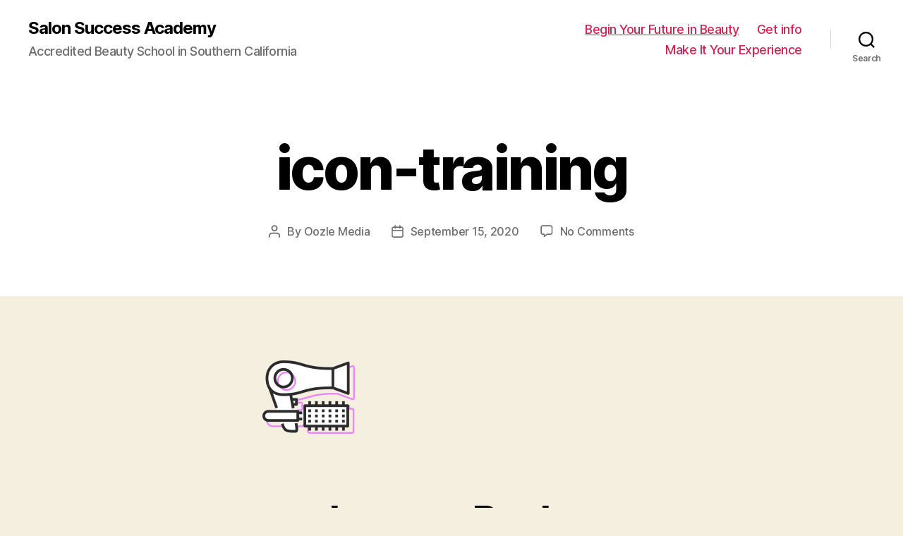

--- FILE ---
content_type: text/css
request_url: https://info.salonsuccessacademy.com/wp-content/themes/twentytwenty-child/style.css
body_size: 44
content:
/*
Theme Name: Twenty Twenty Child - PPC Landing
Theme URL: https://landing.provenlayout.com
Description: Twenty Twenty Child Theme for Oozle Media PPC.
Author: WPAmaNuke
Author URL: https://www.oozlemedia.com
Template: twentytwenty
Version: 1.0.0
Text Domain: twentytwenty-child
*/ 
/* Custom CSS goes after this line */

